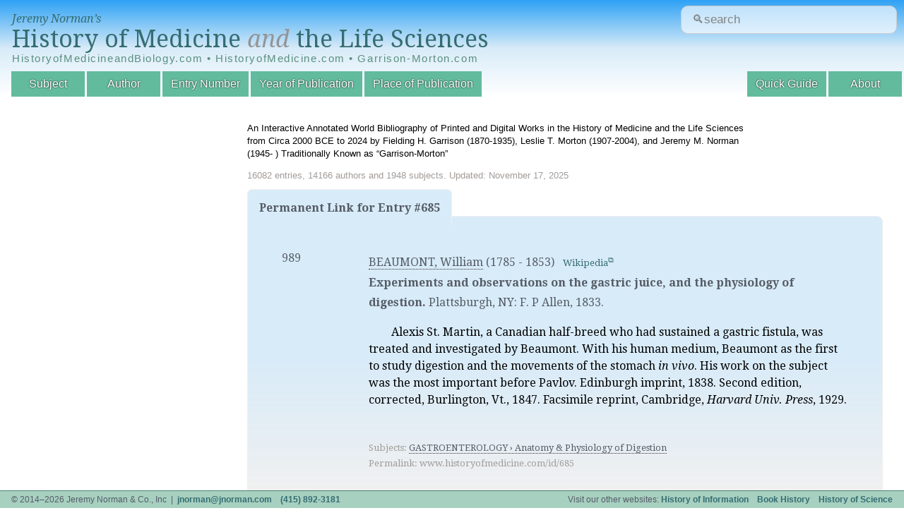

--- FILE ---
content_type: text/html; charset=UTF-8
request_url: https://www.historyofmedicine.com/id/685
body_size: 3240
content:

<!DOCTYPE html>
<html dir="ltr" lang="en-US">
<head>
	<meta charset="UTF-8"/>
	<link id="favicon" rel="shortcut icon" type="image/png" href="/favicon.ico"/>

	<title>HistoryofMedicine.com</title>
	<link href='//fonts.googleapis.com/css?family=Droid+Serif:400,700,400italic,700italic' rel='stylesheet' type='text/css'/>
	<!--[if lt IE 9]>
	<script src="http://html5shim.googlecode.com/svn/trunk/html5.js"></script>
	<![endif]-->
	<link rel="stylesheet" href="https://ajax.googleapis.com/ajax/libs/jqueryui/1.12.1/themes/smoothness/jquery-ui.css">
	<link rel="stylesheet" type="text/css" href="/inc/A.styles.css,q20180420.1.pagespeed.cf.T2PD8fS3Pa.css" media="all"/>
	<link rel="stylesheet" type="text/css" href="/inc/A.print.css,q20180309.3.pagespeed.cf.MLTlY-d5wh.css" media="print"/>
	
	<script type="text/javascript" src="//ajax.googleapis.com/ajax/libs/jquery/1.10.2/jquery.min.js"></script>
	<script type="text/javascript" src="//ajax.googleapis.com/ajax/libs/jqueryui/1.10.3/jquery-ui.min.js"></script>
	
	<script type="text/javascript" src="/public.js.pagespeed.jm.-qsaa0Gn5x.js"></script>

	<meta name="viewport" content="width=device-width, initial-scale=1">
		
	<!-- google analytics -->
	<script>(function(i,s,o,g,r,a,m){i['GoogleAnalyticsObject']=r;i[r]=i[r]||function(){(i[r].q=i[r].q||[]).push(arguments)},i[r].l=1*new Date();a=s.createElement(o),m=s.getElementsByTagName(o)[0];a.async=1;a.src=g;m.parentNode.insertBefore(a,m)})(window,document,'script','//www.google-analytics.com/analytics.js','ga');ga('create','UA-4544502-4','auto');ga('send','pageview');</script>
</head>
<body id="entry" class="list">
<header data-swiftype-index="false">
	<div id="logo">
		<span><a href="/">Jeremy Norman&rsquo;s</a></span>
		<a href="/" id='title'>History of Medicine <i style="color:#939598;">and</i> the Life Sciences</a>
		
		<div class="alt-urls">
			HistoryofMedicineandBiology.com • HistoryofMedicine.com • Garrison-Morton.com
		</div>
		<!--<table class="alt-urls">-->
		<!--  <tr>-->
  <!--  		<td><a href="/" class="title-small">HistoryofMedicineandBiology.com</a></td>-->
  <!--  		<td><a href="/" class="title-small">HistoryofMedicine.com</a></td>-->
  <!--  		<td><a href="/" class="title-small">Garrison-Morton.com</a></td>-->
  <!--		</tr>-->
		</table>
	</div>
	
	<form action='/search.php' id="site-search-form"/>
	
	  <input type="text" name="str" class="new_search" id="site_search" placeholder="&#128269;search"/>
	  <!--<input type="submit" value="Search" />-->
	</form>
	
	<!-- https://www.smashingmagazine.com/2018/06/placeholder-attribute/ -->
<!--	<form action='/search.php' id="site-search-form">-->
<!--		<div class="input-wrapper">-->
<!--			<label for="site-search">-->
<!--				&#128269;Search-->
<!--			</label>-->
<!--			<div-->
<!--			id="search-hint"-->
<!--			class="input-hint">-->
<!--				Find entries or authors.-->
<!--			</div>-->

<!--placeholder="&#128269;search"-->
<!--		  <input -->
<!--			id="site-search"-->
<!--			class="new_search" -->
<!--			aria-describedby="search-hint"-->
			
<!--			name="str" -->
<!--			type="text" -->
<!--			/>-->
<!--		</div>-->
<!--	</form>-->
	
	<nav>
		<div id="navtoggle"></div>
		<ul>
			<!--<li id="nav-browse">Browse by:</li>-->
			<li id="nav-subject"><a href="/subject/all/">Subject</a></li>
			<li id="nav-author"><a href="/author/all/">Author</a></li>
			<li id="nav-entryno"><a href="/entryno/">Entry Number</a></li>
			<!-- li id="nav-title"><a href="/title/">Title</a></li -->
			<li id="nav-year"><a href="/year/">Year of Publication</a></li>
			<li id="nav-place"><a href="/place/all/">Place of Publication</a></li>
			<!--<li id="nav-blog"><a href="http://blog.historyofmedicine.com" id='blog' target="_blank">Blog</a></li>-->
		
			<li id="nav-about"><a href="/page.php?p=about">About</a></li>
			<li id="nav-guide"><a href="/page.php?p=quick-guide">Quick Guide</a></li>
		</ul>
	</nav>


    <!-- swiftype (third party website search) -->
	  <!--script type="text/javascript">
	    (function(w,d,t,u,n,s,e){w['SwiftypeObject']=n;w[n]=w[n]||function(){
	    (w[n].q=w[n].q||[]).push(arguments);};s=d.createElement(t);
	    e=d.getElementsByTagName(t)[0];s.async=1;s.src=u;e.parentNode.insertBefore(s,e);
	    })(window,document,'script','//s.swiftypecdn.com/install/v1/st.js','_st');

	    _st('install','M8kWhBJ2qVVfuUMbjdcR');
	  </script -->
</header>
<section id="mainmama">
  <div id="header-details"><p>An Interactive Annotated World Bibliography of Printed and Digital Works in the History of Medicine and the Life Sciences from Circa 2000 BCE to 2024 by Fielding H. Garrison (1870-1935), Leslie T. Morton (1907-2004), and Jeremy M. Norman (1945- ) Traditionally Known as &ldquo;Garrison-Morton&rdquo;</p><div id="stats">16082 entries, 14166 authors and 1948 subjects. Updated: November 17, 2025</div></div><div id="main_content">
  <h2 class="permanentheader">Permanent Link for Entry #685</h2>
  <div class="permanentlink">
	  <table class='entries'>
<tr><td title='Entry Numbers'><ul><li title='Entry Number'>989</li>
</ul>
</td><td title='Entries'>
<span class='entryHeading'><ul title='Authors'><li title='Author'><a href='/author/d/william-beaumont' class='filter'>BEAUMONT, William</a> <span title='Author Lifespan'>(1785 - 1853)</span>&nbsp;&nbsp;&nbsp;<span class='note'><a href='https://en.wikipedia.org/wiki/William_Beaumont' title='Author Biography' target='_blank'>Wikipedia</a></note></li></ul><h2 title='Title'>Experiments and observations on the gastric juice, and the physiology of digestion.</h2> <span title='Citation'></span><span title='Place'>Plattsburgh, NY</span>: <span title='Publisher'>F. P Allen</span>, <span title='Publication Date'>1833.</span></span>
<div title='Annotation' class='annotation'><!DOCTYPE html PUBLIC "-//W3C//DTD HTML 4.0 Transitional//EN" "http://www.w3.org/TR/REC-html40/loose.dtd">
<html><body><p>Alexis St. Martin, a Canadian half-breed who had sustained a gastric fistula, was treated and investigated by Beaumont. With his human medium, Beaumont as the first to study digestion and the movements of the stomach <em>in vivo</em>. His work on the subject was the most important before Pavlov. Edinburgh imprint, 1838. Second edition, corrected, Burlington, Vt., 1847. Facsimile reprint, Cambridge, <em>Harvard</em><em> Univ.</em> <em>Press</em>, 1929.</p><script defer src="https://static.cloudflareinsights.com/beacon.min.js/vcd15cbe7772f49c399c6a5babf22c1241717689176015" integrity="sha512-ZpsOmlRQV6y907TI0dKBHq9Md29nnaEIPlkf84rnaERnq6zvWvPUqr2ft8M1aS28oN72PdrCzSjY4U6VaAw1EQ==" data-cf-beacon='{"version":"2024.11.0","token":"d704d6a6cfc54462858bd00a030d08a0","r":1,"server_timing":{"name":{"cfCacheStatus":true,"cfEdge":true,"cfExtPri":true,"cfL4":true,"cfOrigin":true,"cfSpeedBrain":true},"location_startswith":null}}' crossorigin="anonymous"></script>
</body></html>
</div><br clear='both'><span class='note'><br/><span title='Subjects'/>
Subjects: <a href='/subject/all/#741' class='filter'>GASTROENTEROLOGY › Anatomy & Physiology of Digestion</a></span><br/>
<span title='Permalink'>Permalink: www.historyofmedicine.com/id/685</span></span>
</td>
</tr>
</table>
	</div>
</div>
</section>
<footer data-swiftype-index="false">
	<ul>
		<li class="l">&copy; 2014&ndash;2026 Jeremy Norman &amp; Co., Inc &nbsp;|&nbsp; <a href="/cdn-cgi/l/email-protection#412b2f2e332c202f012b2f2e332c202f6f222e2c"><span class="__cf_email__" data-cfemail="385256574a555956785256574a555956165b5755">[email&#160;protected]</span></a> &nbsp;&nbsp; <a href='tel:+14158923181'>(415) 892-3181</a></li>
		<li class="r">Visit our other websites: <a href="http://historyofinformation.com">History of Information</a> &nbsp;&nbsp; <a href="http://bookhistory.net">Book History</a> &nbsp;&nbsp; <a href="http://historyofscience.com">History of Science</a>
		<!--<a id='darkmode' href='#'>&#9789;</a></li>-->
		
	</ul>
	
</footer>
<div id="overlay"><div><span id="closeoverlay"></span></div></div>
<script data-cfasync="false" src="/cdn-cgi/scripts/5c5dd728/cloudflare-static/email-decode.min.js"></script></body>
</html>